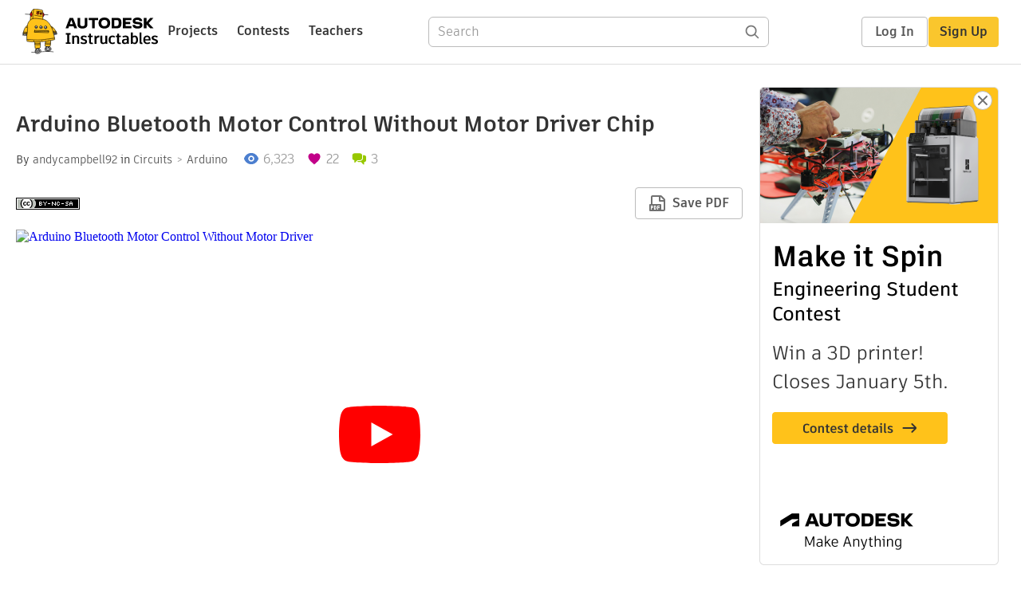

--- FILE ---
content_type: text/html; charset=utf-8
request_url: https://www.instructables.com/Arduino-Bluetooth-Motor-Control-Without-Motor-Driv/
body_size: 13322
content:
<!DOCTYPE html><html lang="en" class="no-js is-desktop "><head prefix="og: http://ogp.me/ns# fb: http://ogp.me/ns/fb# ibles-production: http://ogp.me/ns/fb/ibles-production#"><meta name="referrer" content="origin" /><meta charset="utf-8"><title>Arduino Bluetooth Motor Control Without Motor Driver Chip : 8 Steps - Instructables</title><meta property="fb:app_id" content="140028286058792"/><meta property="og:site_name" content="Instructables"/><meta name="viewport" content="width=device-width, initial-scale=1"><meta name="description" content="Arduino Bluetooth Motor Control Without Motor Driver Chip: This instructable shows you how to control a small battery powered DC motor via bluetooth using a few basic components."/><meta property="og:type" content="article"/><meta property="og:url" content="https://www.instructables.com/Arduino-Bluetooth-Motor-Control-Without-Motor-Driv/"/><meta property="og:image" content="https://content.instructables.com/FLK/3AU1/IB6CC4X2/FLK3AU1IB6CC4X2.jpg?auto=webp&amp;frame=1"/><meta property="og:image:width" content="432"/><meta property="og:image:height" content="360"/><meta property="og:title" content="Arduino Bluetooth Motor Control Without Motor Driver Chip"/><meta property="og:description" content="Arduino Bluetooth Motor Control Without Motor Driver Chip: This instructable shows you how to control a small battery powered DC motor via bluetooth using a few basic components."/><meta property="category" content="circuits"/><meta property="channel" content="arduino"/><meta name="twitter:card" content="summary_large_image"><meta name="twitter:site" content="@instructables"><meta name="twitter:title" content="Arduino Bluetooth Motor Control Without Motor Driver Chip"/><meta name="twitter:image" content="https://content.instructables.com/FLK/3AU1/IB6CC4X2/FLK3AU1IB6CC4X2.jpg?auto=webp&amp;fit=bounds&amp;frame=1"/><meta name="thumbnail" content="https://content.instructables.com/FLK/3AU1/IB6CC4X2/FLK3AU1IB6CC4X2.jpg?auto=webp&amp;frame=1"/><link rel='dns-prefetch' href='//cdn.instructables.com'/><link rel='dns-prefetch' href='//content.instructables.com'/><link rel="canonical" href="https://www.instructables.com/Arduino-Bluetooth-Motor-Control-Without-Motor-Driv/"/><link rel="shortcut icon" type="image/x-icon" href="/assets/img/siteassets/favicon.ico"/><link rel="apple-touch-icon" href="/assets/img/siteassets/apple-touch-icon.png"/><link rel="apple-touch-icon" sizes="192x192" href="/assets/img/siteassets/apple-touch-icon-192x192.png"/><link rel="apple-touch-icon" sizes="512x512" href="/assets/img/siteassets/apple-touch-icon-512x512.png"/><script>
(function(Ibles){
    Ibles.JST = Ibles.JST || {};
    Ibles.pageContext = {};
    Ibles.isStaging = false;
    Ibles.isLoggedIn = false;
    Ibles.accessCookie = "ibleAccess";
    Ibles.loggedInCookie = "loggedIn";
    Ibles.userStorageKey = "ibleuser";
})(window.Ibles = window.Ibles || {});
</script><script>function Deferred(){var e=[],t={resolve:function(n){t.then=function(e){e(n)},t.resolve=function(){throw new Error("Deferred already resolved")};var o,a=0;for(;o=e[a++];)o(n);e=null},then:function(t){e.push(t)}};return t}Ibles.readCookie=function(e,t){return(t=RegExp("(^|; )"+encodeURIComponent(e)+"=([^;]*)").exec(document.cookie))?decodeURIComponent(t[2]):null},function(e,t){var n=t.readCookie,o=n(t.loggedInCookie),a=n(t.accessCookie);t.isLoggedIn=!!o||!!a;try{var r=localStorage.getItem(t.userStorageKey);t.user=t.isLoggedIn&&r&&JSON.parse(r),e.addEventListener("DOMContentLoaded",(function(){null!=e.umami&&umami.identify(t.user.id,{screenName:t.user.screenName,email:t.user.email,admin:t.user.admin})}))}catch(e){}}(window,Ibles),function(e,t){var n=t.className;n=n.replace(/(^|\s)no-js(\s|$)/,"$1$2");var o=Ibles.user;if(Ibles.isLoggedIn&&o){n+=" is-loggedin",o.role&&o.role.indexOf("ADMIN")>=0&&(n+=" is-admin");for(var a=o.occupations,r=0;r<a.length;r++)if(a[r].name.toLowerCase().indexOf("teacher")>=0){n+=" is-teacher";break}}t.className=n}(Ibles,document.documentElement),function(e,t){var n=[],o=[],a=[],r=/p/.test(t.readyState),i="onpageshow"in e?"pageshow":"load";function s(e){return"function"==typeof e}function l(){var e=arguments,t=e[0],o=e[e.length-1];"object"==typeof t&&t.constructor===Object&&(o=t.callback,t=t.test?t.success:t.failure),s(o)&&(!function(e){e.constructor==Array&&e.length&&a.push.apply(a,e)}(t),n.push([o]))}function d(e,n,o){var a=t.createElement("script");for(var r in a.src=e,a.async=!0,n)a.setAttribute(r,n[r]);s(o)&&(a.onload=o);var i=t.getElementsByTagName("script")[0];i.parentNode.insertBefore(a,i)}function c(e,t){r?setTimeout(e,t||32):o.push(e,t)}e.addEventListener(i,(function(){for(r=!0;o[0];)c(o.shift(),o.shift())})),e.sessionReady=l,e.loadJS=l,e.loadJsQueue=n,e.sessionReady=l,e.deferJS=function(e,t,n){s(e)?c(e):c((function(){d(e,{},t)}),n)},e.loadScript=d,e.pageScripts=a}(window,document),
/*! loadCSS. [c]2017 Filament Group, Inc. MIT License */
function(e){"use strict";e.loadCSS||(e.loadCSS=function(){});var t=loadCSS.relpreload={};if(t.support=function(){var t;try{t=e.document.createElement("link").relList.supports("preload")}catch(e){t=!1}return function(){return t}}(),t.bindMediaToggle=function(e){var t=e.media||"all";function n(){e.addEventListener?e.removeEventListener("load",n):e.attachEvent&&e.detachEvent("onload",n),e.setAttribute("onload",null),e.media=t}e.addEventListener?e.addEventListener("load",n):e.attachEvent&&e.attachEvent("onload",n),setTimeout((function(){e.rel="stylesheet",e.media="only x"})),setTimeout(n,3e3)},t.poly=function(){if(!t.support())for(var n=e.document.getElementsByTagName("link"),o=0;o<n.length;o++){var a=n[o];"preload"!==a.rel||"style"!==a.getAttribute("as")||a.getAttribute("data-loadcss")||(a.setAttribute("data-loadcss",!0),t.bindMediaToggle(a))}},!t.support()){t.poly();var n=e.setInterval(t.poly,500);e.addEventListener?e.addEventListener("load",(function(){t.poly(),e.clearInterval(n)})):e.attachEvent&&e.attachEvent("onload",(function(){t.poly(),e.clearInterval(n)}))}"undefined"!=typeof exports?exports.loadCSS=loadCSS:e.loadCSS=loadCSS}("undefined"!=typeof global?global:this);</script><script type="application/ld+json">{"@context":"https://schema.org","@type":"Article","headline":"Arduino Bluetooth Motor Control Without Motor Driver Chip","name":"Arduino Bluetooth Motor Control Without Motor Driver Chip","description":"Arduino Bluetooth Motor Control Without Motor Driver Chip: This instructable shows you how to control a small battery powered DC motor via bluetooth using a few basic components.","datePublished":"2015-06-21","dateModified":"2017-10-07","mainEntityOfPage":{"@type":"WebPage","@id":"https://www.instructables.com/Arduino-Bluetooth-Motor-Control-Without-Motor-Driv/"},"image":{"@type":"ImageObject","url":"https://content.instructables.com/FLK/3AU1/IB6CC4X2/FLK3AU1IB6CC4X2.jpg?auto=webp","width":1024,"height":853},"author":{"@type":"Organization","name":"Instructables","url":"https://www.instructables.com","logo":{"@type":"ImageObject","url":"https://www.instructables.com/assets/img/logo-228x60.png","width":228,"height":60}},"publisher":{"@type":"Organization","name":"Instructables","url":"https://www.instructables.com","logo":{"@type":"ImageObject","url":"https://www.instructables.com/assets/img/logo-228x60.png","width":228,"height":60}},"contributor":{"@type":"Person","name":"andycampbell92"}}</script><script type="application/ld+json">{"@context":"http://schema.org","@type":"BreadcrumbList","itemListElement":[{"@type":"ListItem","position":1,"name":"Circuits","item":{"@type":"WebPage","@id":"https://www.instructables.com/circuits/"}},{"@type":"ListItem","position":2,"name":"Arduino","item":{"@type":"WebPage","@id":"https://www.instructables.com/circuits/arduino/projects/"}}]}</script><script type="application/ld+json">{"@context":"http://schema.org","@type":"HowTo","name":"Arduino Bluetooth Motor Control Without Motor Driver Chip","description":"Arduino Bluetooth Motor Control Without Motor Driver Chip: This instructable shows you how to control a small battery powered DC motor via bluetooth using a few basic components.","image":{"@type":"ImageObject","url":"https://content.instructables.com/FLK/3AU1/IB6CC4X2/FLK3AU1IB6CC4X2.jpg?auto=webp","width":1024,"height":853},"step":[{"@type":"HowToStep","name":"Materials","text":"You will need:\n- 1x Arduino (any will do but you may need to modify pins numbers in the sketch)\n- 1x Transistor capable of 400MA+ current (I used a 2N4401 I got 10 for \u00a31 on ebay)\n- 1x 3v DC motor (I ripped mine from a hand held fan)\n- 1x 330 Ohm re\u2026","image":"","url":"https://www.instructables.com/Arduino-Bluetooth-Motor-Control-Without-Motor-Driv/#step1"},{"@type":"HowToStep","name":"The Wiring","text":"The schematic shows what we are trying to achieve. The basic idea of the circuit is to have the batteries supply power to the transistors collector pin via the motor. Then when the Arduino outputs a logical high it will allow the current to flow fro\u2026","image":"https://content.instructables.com/FLY/GFC3/IB6C8H4H/FLYGFC3IB6C8H4H.png?auto=webp&fit=bounds&frame=1&width=1024","url":"https://www.instructables.com/Arduino-Bluetooth-Motor-Control-Without-Motor-Driv/#step2"},{"@type":"HowToStep","name":"Connect the Batteries to the Breadboard","text":"Our batteries will act as our power source in this circuit with the Arduino just used for control. The batteries need to be chained together to give an output of 3V. Simply connected the chained batteries positive terminal to the positive power rail\u2026","image":"https://content.instructables.com/FSF/OSP1/IB6C8LAP/FSFOSP1IB6C8LAP.png?auto=webp&fit=bounds&frame=1","url":"https://www.instructables.com/Arduino-Bluetooth-Motor-Control-Without-Motor-Driv/#step3"},{"@type":"HowToStep","name":"Connect the Motor & Diode","text":"This step is fairly simple but tricky to explain so I'd advise you follow the schematic.\n- Connect power bar to diode terminal with the stripe on it\n- Connect one of the motor terminals to the same diode terminal\n- Connect the other motor terminal t\u2026","image":"https://content.instructables.com/FHA/E8H3/IB6C8TTC/FHAE8H3IB6C8TTC.png?auto=webp&fit=bounds&frame=1","url":"https://www.instructables.com/Arduino-Bluetooth-Motor-Control-Without-Motor-Driv/#step4"},{"@type":"HowToStep","name":"Connect the Transistor","text":"- Connect the transistors collector pin to the diode terminal without the stripe on it\n- Connect the base pin to the 330Ohm resistor then connect that resistor to pin 3 of the Arduino\n- Connect the emitter pin to the ground rail\n- Finally we must co\u2026","image":"https://content.instructables.com/FZD/HEXI/IB6C921H/FZDHEXIIB6C921H.png?auto=webp&fit=bounds&frame=1","url":"https://www.instructables.com/Arduino-Bluetooth-Motor-Control-Without-Motor-Driv/#step5"},{"@type":"HowToStep","name":"The Sketch","text":"Download The Sketch\nOur sketch is fairly simple we read a number from serial then output that number to our pin. The higher the value the faster the motor will spin. Our project relies on the fact that the analog pins are actually PWM pins on the ar\u2026","image":"https://content.instructables.com/FJF/GYZA/IB6CBNHS/FJFGYZAIB6CBNHS.png?auto=webp&fit=bounds&frame=1","url":"https://www.instructables.com/Arduino-Bluetooth-Motor-Control-Without-Motor-Driv/#step6"},{"@type":"HowToStep","name":"Adding Bluetooth","text":"We are almost there! We have a circuit that we can control via serial now we need to replace the serial connection from our computer with the bluetooth module.\nDoing this is fairly simple the pin connections are the following:\n- Module VCC to Arduin\u2026","image":"","url":"https://www.instructables.com/Arduino-Bluetooth-Motor-Control-Without-Motor-Driv/#step7"},{"@type":"HowToStep","name":"Connecting Via Bluetooth","text":"Power on your Arduino it does not need to be connected to a computer as data will be going via bluetooth instead of USB this time.\nDownload a bluetooth serial app for your phone I use https://play.google.com/store/apps/details?id=mobi... which I hav\u2026","image":"","url":"https://www.instructables.com/Arduino-Bluetooth-Motor-Control-Without-Motor-Driv/#step8"}]}</script><link href="/assets/BUNDLES/global_desktop_bs2_css.min.css?c=c58c329422" rel="stylesheet" type="text/css" media="screen" /><link href="/assets/scss/global.css?c=c58c329422" rel="stylesheet" type="text/css" media="screen" /><link rel="preload" href="/assets/fonts/artifakt-element-regular.woff2" as="font" type="font/woff2" crossorigin="anonymous"><link rel="preload" href="/assets/fonts/artifakt-element-medium.woff2" as="font" type="font/woff2" crossorigin="anonymous"><link rel="preload" href="/assets/fonts/artifakt-element-bold.woff2" as="font" type="font/woff2" crossorigin="anonymous"><link rel="preload" href="/assets/fonts/artifakt-legend-regular.woff2" as="font" type="font/woff2" crossorigin="anonymous"><link rel="preload" href="/assets/fonts/artifakt-legend-bold.woff2" as="font" type="font/woff2" crossorigin="anonymous"><link href="/assets/scss/artifakt.css?c=c58c329422" rel="stylesheet" type="text/css" media="screen" /><link href="/assets/BUNDLES/ible_desktop_css.min.css?c=c58c329422" rel="stylesheet" type="text/css" media="screen" /><link href="/assets/BUNDLES/ible_print_css.min.css?c=c58c329422" rel="stylesheet" type="text/css" media="print" /><link href="/assets/scss/instructable.css?c=c58c329422" rel="stylesheet" type="text/css" media="screen" /><link rel="stylesheet" href="/assets/js_bundles/57cd42908e/main-IivEqil1.css" /><script type="module" crossorigin="" src="/assets/js_bundles/57cd42908e/main-Bckxsnfo.js"></script><script type="text/javascript" src="https://js-cdn.dynatrace.com/jstag/1672bab6729/bf86358stq/17188ffd570aec1_complete.js" crossorigin="anonymous"></script><script defer src="/script.js" data-website-id="d961f64b-37e9-4704-8b1d-505f4230afe5" data-do-not-track="true"></script></head><body class=""><div id="site-announcements" class="site-announcements"><div class="site-announcements-content"></div></div><header id="site-header" class="responsive-header"></header><main><div id="react-container" class=""></div><div class="instructable"><div class="instructable-content"><article id="article" class="full-wrapper category-content-circuits"><header class="article-header" data-location="header"><div class="promo-top"><img class="promo-hide"
                 src="/assets/svg/close-ad.svg"
                 alt="Hide" title="Hide"/><a href="https://www.instructables.com/contest/makeitspin25" class="promo-link"><img src="//images.ctfassets.net/jl5ii4oqrdmc/4yplU7nAk0lm4Q3LuFIVDN/b177646a6830b549e2914bf89d747197/spin-Contest2-1940x500-2.png?w=1940&fm=webp" width="970" height="250" /></a></div><h1 class="header-title">Arduino Bluetooth Motor Control Without Motor Driver Chip</h1><div class="sub-header"><div class="header-byline">
            By <a href="/member/andycampbell92/" rel="author">andycampbell92</a>
            
            
                in <a class="category" href="/circuits/">Circuits</a><a class="channel" href="/circuits/arduino/projects/">Arduino</a></div><div class="header-stats"><p class="svg-views view-count">6,323</p><p class="svg-favorite active favorite-count">22</p><a href="#ible-footer-portal" class="svg-comments active comment-count">3</a></div></div><div class="sub-header header-meta-actions"><div class="header-meta"><span class="posted-date"></span><button class="license-btn" data-url="https://creativecommons.org/licenses/by-nc-sa/4.0/"><img alt="license" src="/assets/img/license/by-nc-sa_small.png"/></button></div><div
                id="ible-actions-portal"
                data-urlstring="Arduino-Bluetooth-Motor-Control-Without-Motor-Driv"
                data-id="EJL7J4NIB6C5BCN"
                data-status="PUBLISHED"
            ></div></div></header><div class="article-body"><section id="intro" class="step" data-stepid="S4V320XIB6C5BCM"><h2 class="step-title sr-only">Introduction: Arduino Bluetooth Motor Control Without Motor Driver Chip</h2><div class="mediaset"></div><noscript><div class="no-js-photoset"></div></noscript><div class="step-body"><p>This instructable shows you how to control a small battery powered DC motor via bluetooth using a few basic components.</p></div></section><section id="step1" class="step" data-stepid="SUM1MEMIB6C67KP"><h2 class="step-title">Step 1: Materials</h2><div class="step-body"><p>You will need:</p><p>- 1x Arduino (any will do but you may need to modify pins numbers in the sketch)</p><p>- 1x Transistor capable of 400MA+ current (I used a 2N4401 I got 10 for £1 on ebay)</p><p>- 1x 3v DC motor (I ripped mine from a hand held fan)</p><p>- 1x 330 Ohm resistor</p><p>- 1x diode (Not sure which one I used as I picked a random one I had but any simple one will do)</p><p>- 2x 1.5V AA battery</p><p>- 1x Some kind of holder to chain the batteries together (I used the remainder of the fan I tore apart)</p><p>- 1x Arduino Bluetooth module HC-05 (Again I got mine from ebay for less than £5)</p><p>- 1x Small breadboard and jumper wires</p></div></section><section id="step2" class="step" data-stepid="SI13OZBIB6C6U4H"><h2 class="step-title">Step 2: The Wiring</h2><div class="mediaset"></div><noscript><div class="no-js-photoset"><img loading="lazy" alt="The Wiring" src="https://content.instructables.com/FLY/GFC3/IB6C8H4H/FLYGFC3IB6C8H4H.png?auto=webp&amp;fit=bounds&amp;frame=1&amp;width=1024auto=webp&amp;frame=1&amp;height=300"><img loading="lazy" alt="The Wiring" src="https://content.instructables.com/F20/CO9A/IB6CC40G/F20CO9AIB6CC40G.png?auto=webp&amp;fit=bounds&amp;frame=1&amp;width=1024auto=webp&amp;frame=1&amp;height=300"></div></noscript><div class="step-body"><p>The schematic shows what we are trying to achieve. The basic idea of the circuit is to have the batteries supply power to the transistors collector pin via the motor. Then when the Arduino outputs a logical high it will allow the current to flow from the batteries through the transistor to ground making the motor spin.</p></div></section><section id="step3" class="step" data-stepid="SHBY3PFIB6C7ODY"><h2 class="step-title">Step 3: Connect the Batteries to the Breadboard</h2><div class="mediaset"></div><noscript><div class="no-js-photoset"><img loading="lazy" alt="Connect the Batteries to the Breadboard" src="https://content.instructables.com/FSF/OSP1/IB6C8LAP/FSFOSP1IB6C8LAP.png?auto=webp&amp;fit=bounds&amp;frame=1auto=webp&amp;frame=1&amp;height=300"><img loading="lazy" alt="Connect the Batteries to the Breadboard" src="https://content.instructables.com/F4W/0HQC/IB6C8LHO/F4W0HQCIB6C8LHO.jpg?auto=webp&amp;fit=bounds&amp;frame=1&amp;height=1024&amp;width=1024auto=webp&amp;frame=1&amp;height=300"></div></noscript><div class="step-body"><p>Our batteries will act as our power source in this circuit with the Arduino just used for control. The batteries need to be chained together to give an output of 3V. Simply connected the chained batteries positive terminal to the positive power rail and the negative to the ground rail.</p></div></section><section id="step4" class="step" data-stepid="S5U5T72IB6C7Q7W"><h2 class="step-title">Step 4: Connect the Motor &amp; Diode</h2><div class="mediaset"></div><noscript><div class="no-js-photoset"><img loading="lazy" alt="Connect the Motor &amp; Diode" src="https://content.instructables.com/FHA/E8H3/IB6C8TTC/FHAE8H3IB6C8TTC.png?auto=webp&amp;fit=bounds&amp;frame=1auto=webp&amp;frame=1&amp;height=300"><img loading="lazy" alt="Connect the Motor &amp; Diode" src="https://content.instructables.com/FFP/AR0P/IB6C8U4J/FFPAR0PIB6C8U4J.jpg?auto=webp&amp;fit=bounds&amp;frame=1&amp;height=1024&amp;width=1024auto=webp&amp;frame=1&amp;height=300"><img loading="lazy" alt="Connect the Motor &amp; Diode" src="https://content.instructables.com/FN7/KREN/IB6C8U9U/FN7KRENIB6C8U9U.jpg?auto=webp&amp;fit=bounds&amp;frame=1&amp;height=1024&amp;width=1024auto=webp&amp;frame=1&amp;height=300"><img loading="lazy" alt="Connect the Motor &amp; Diode" src="https://content.instructables.com/FQA/B9Q7/IB6C8UAO/FQAB9Q7IB6C8UAO.jpg?auto=webp&amp;fit=bounds&amp;frame=1&amp;height=1024&amp;width=1024auto=webp&amp;frame=1&amp;height=300"></div></noscript><div class="step-body"><p>This step is fairly simple but tricky to explain so I'd advise you follow the schematic.</p><p>- Connect power bar to diode terminal with the stripe on it</p><p>- Connect one of the motor terminals to the same diode terminal</p><p>- Connect the other motor terminal to the other diode terminal</p><p>The diode is used to provide a safe path for current to flow when there is a sudden change in current. For more info on this see here: <a href="http://electronics.stackexchange.com/questions/95140/purpose-of-the-diode-and-capacitor-in-this-motor-circuit" rel="nofollow noopener noreferrer">http://electronics.stackexchange.com/questions/951...</a></p></div></section><section id="step5" class="step" data-stepid="S7ZHBPNIB6C90GB"><h2 class="step-title">Step 5: Connect the Transistor</h2><div class="mediaset"></div><noscript><div class="no-js-photoset"><img loading="lazy" alt="Connect the Transistor" src="https://content.instructables.com/FZD/HEXI/IB6C921H/FZDHEXIIB6C921H.png?auto=webp&amp;fit=bounds&amp;frame=1auto=webp&amp;frame=1&amp;height=300"><img loading="lazy" alt="Connect the Transistor" src="https://content.instructables.com/FMV/96QP/IB6C93VO/FMV96QPIB6C93VO.jpg?auto=webp&amp;fit=bounds&amp;frame=1&amp;height=1024&amp;width=1024auto=webp&amp;frame=1&amp;height=300"><img loading="lazy" alt="Connect the Transistor" src="https://content.instructables.com/FPB/YMQB/IB6C93VT/FPBYMQBIB6C93VT.jpg?auto=webp&amp;fit=bounds&amp;frame=1&amp;height=1024&amp;width=1024auto=webp&amp;frame=1&amp;height=300"><img loading="lazy" alt="Connect the Transistor" src="https://content.instructables.com/FKI/LX4O/IB6C93XQ/FKILX4OIB6C93XQ.jpg?auto=webp&amp;fit=bounds&amp;frame=1&amp;height=1024&amp;width=1024auto=webp&amp;frame=1&amp;height=300"><img loading="lazy" alt="Connect the Transistor" src="https://content.instructables.com/F0M/8J44/IB6C942T/F0M8J44IB6C942T.jpg?auto=webp&amp;fit=bounds&amp;frame=1&amp;height=1024&amp;width=1024auto=webp&amp;frame=1&amp;height=300"><img loading="lazy" alt="Connect the Transistor" src="https://content.instructables.com/FX1/K1WA/IB6C947R/FX1K1WAIB6C947R.jpg?auto=webp&amp;fit=bounds&amp;frame=1&amp;height=1024&amp;width=1024auto=webp&amp;frame=1&amp;height=300"><img loading="lazy" alt="Connect the Transistor" src="https://content.instructables.com/FYZ/OJPE/IB6C94F0/FYZOJPEIB6C94F0.jpg?auto=webp&amp;fit=bounds&amp;frame=1&amp;height=1024&amp;width=1024auto=webp&amp;frame=1&amp;height=300"></div></noscript><div class="step-body"><p>- Connect the transistors collector pin to the diode terminal without the stripe on it</p><p>- Connect the base pin to the 330Ohm resistor then connect that resistor to pin 3 of the Arduino</p><p>- Connect the emitter pin to the ground rail</p><p>- Finally we must connect the ground pin of the Arduino to the ground rail so both batteries and the Arduino share a common ground</p><p>In this circuit our transistor acts like a switch allowing current to flow from the collector to the emitter when there is current going into the base pin. This allows us to use the pin of the Arduino to control our motor without needing to power our motor with the Arduino itself.</p></div></section><section id="step6" class="step" data-stepid="S4JWE6LIB6CASMG"><h2 class="step-title">Step 6: The Sketch</h2><div class="mediaset"></div><noscript><div class="no-js-photoset"><img loading="lazy" alt="The Sketch" src="https://content.instructables.com/FJF/GYZA/IB6CBNHS/FJFGYZAIB6CBNHS.png?auto=webp&amp;fit=bounds&amp;frame=1auto=webp&amp;frame=1&amp;height=300"></div></noscript><div class="step-body"><p><a href="https://www.dropbox.com/s/iwljlbpmlxf9fe1/motorControl.ino?dl=0" rel="nofollow noopener noreferrer">Download The Sketch</a></p><p>Our sketch is fairly simple we read a number from serial then output that number to our pin. The higher the value the faster the motor will spin. Our project relies on the fact that the analog pins are actually PWM pins on the arduino. </p><p>If the pin output value for the pin is 100 then the pin will be high for about 40% each cycle (100/255*100). This is why the motor will spin faster if the value is higher.</p><p> It is a good idea to test the circuit now! </p><p>Open up the arduino ide connect your board then open the serial monitor. IMPORTANT: Choose "Both NL &amp; CR" as the line ending otherwise the values will not be read. Enter some values in the serial monitor and hit enter you should be able to control the motor speed!</p><p>If this doesn't work it may be a good idea to check your wiring now.</p></div></section><section id="step7" class="step" data-stepid="S8BCD64IB6CBNS8"><h2 class="step-title">Step 7: Adding Bluetooth</h2><div class="step-body"><p>We are almost there! We have a circuit that we can control via serial now we need to replace the serial connection from our computer with the bluetooth module.</p><p>Doing this is fairly simple the pin connections are the following:</p><p>- Module VCC to Arduino 5V</p><p>- Module GND to Arduino GND</p><p>- Module RX to Arduino TX</p><p>- Module TX to Arduino RX</p></div></section><section id="step8" class="step" data-stepid="S45GWE2IB6CBS5L"><h2 class="step-title">Step 8: Connecting Via Bluetooth</h2><div class="step-body"><p>Power on your Arduino it does not need to be connected to a computer as data will be going via bluetooth instead of USB this time.</p><p>Download a bluetooth serial app for your phone I use <a href="https://play.google.com/store/apps/details?id=mobi.dzs.android.BLE_SPP_PRO&amp;hl=en_GB" rel="nofollow noopener noreferrer">https://play.google.com/store/apps/details?id=mobi...</a> which I have found to be particularly good.</p><p>Connect to your board and send some values between 0 to 255. Congratulations you are done.</p><p>I'd really appreciate feedback on this tutorial if you have any!</p></div></section></div></article><div class="promo-side"><div class="promo-sticky-container"><img class="promo-hide"
                                 src="/assets/svg/close-ad.svg"
                                 alt="Hide" title="Hide"/><a href="https://www.instructables.com/contest/makeitspin25" class="promo-link"><img src="//images.ctfassets.net/jl5ii4oqrdmc/6FsNOldhVxbs4uSlUaDWzj/770c3f42a1e70edeec9a012e088fdea0/spin-Contest2-600x1200-3.png?w=600&fm=webp" width="300" height="600"></a></div></div></div><div
            id="ible-footer-portal"
            data-urlstring="Arduino-Bluetooth-Motor-Control-Without-Motor-Driv"
            data-id="EJL7J4NIB6C5BCN"
            data-author-id="MGVJK36IB6C5ATT"
        ></div><div
            id="project-admin-panel"
            data-urlstring="Arduino-Bluetooth-Motor-Control-Without-Motor-Driv"
        ></div><div
            id="select-contest-portal"
            data-urlstring="Arduino-Bluetooth-Motor-Control-Without-Motor-Driv"
        ></div></div></main><footer id="footer" class="footer footer-desktop footer-circuits"><div class="footer-row footer-row-top"><div class="footer-robot robot-icon robot-icon-circuits"></div><div class="footer-categories"><span class="title">Categories</span><ul class="footer-categories-links"><li class="circuits active"><a href="/circuits/"><div class="category-icon icon-category-circuits"></div>Circuits
                            </a></li><li class="workshop "><a href="/workshop/"><div class="category-icon icon-category-workshop"></div>Workshop
                            </a></li><li class="design "><a href="/design/"><div class="category-icon icon-category-design"></div>Design
                            </a></li><li class="craft "><a href="/craft/"><div class="category-icon icon-category-craft"></div>Craft
                            </a></li><li class="cooking "><a href="/cooking/"><div class="category-icon icon-category-cooking"></div>Cooking
                            </a></li><li class="living "><a href="/living/"><div class="category-icon icon-category-living"></div>Living
                            </a></li><li class="outside "><a href="/outside/"><div class="category-icon icon-category-outside"></div>Outside
                            </a></li><li class="teachers "><a href="/teachers/"><div class="category-icon icon-category-teachers"></div>Teachers
                            </a></li></ul></div><div class="footer-about-us"><span class="title">About Us</span><ul><li><a href="/about/">Who We Are</a></li><li><a href="/create/">Why Publish?</a></li></ul></div><div class="footer-resources"><span class="title">Resources</span><ul><li><a href="/Get-Started/">Get Started</a></li><li><a href="/help/">Help</a></li><li><a href="/sitemap/">Sitemap</a></li></ul></div><div class="footer-find-us"><span class="title">Find Us</span><ul><li><a class="instagram" href="https://www.instagram.com/instructables/" title="Instagram"><i class="svg-icon svg-share-instagram"></i></a></li><li><a class="tiktok" href="https://www.tiktok.com/@instructables" title="TikTok"><i class="svg-icon svg-share-tiktok"></i></a></li></ul></div></div><div class="footer-rule"><hr/></div><div class="footer-row footer-row-bottom"><div class="footer-links"><p>© 2025 Autodesk, Inc.</p><ul class="footer-links-list"><li><a href="https://www.autodesk.com/company/legal-notices-trademarks/terms-of-service-autodesk360-web-services/instructables-terms-of-service-june-5-2013" target="_blank">Terms of Service</a><span class="divider">|</span></li><li><a href="https://www.autodesk.com/company/legal-notices-trademarks/privacy-statement" target="_blank">Privacy Statement</a><span class="divider">|</span></li><li><a data-opt-in-preferences="">Privacy settings</a><span class="divider">|</span></li><li><a href="https://www.autodesk.com/company/legal-notices-trademarks" target="_blank">Legal Notices &amp; Trademarks</a></li></ul><a href="https://www.autodesk.com" class="adsk-logo" target="blank"><img alt="Autodesk" src="/assets/img/footer/autodesk-logo-primary-white.png"/></a></div></div></footer><script id="js-page-context" type="application/json">{"mobile":false,"accessCookie":"ibleAccess","sessionCookie":"JSESSIONID","loggedInCookie":"loggedIn","awsAlbCookie":"AWSALB","sourceCookie":"iblesource","userStorageKey":"ibleuser","remoteHost":"https://www.instructables.com","remoteRoot":"https://www.instructables.com/","staticRoot":"/assets/","facebookAppId":"140028286058792","recaptchaSiteKey":"6Ldd5tIrAAAAAMMFbMn4h6iFKmYUliI8P5SiMeV5","oauthCallbackUrl":"https://www.instructables.com/oauth/callback/","oauthGetAuthUrl":"https://www.instructables.com/oauth/getAuthUrl/","nativeApp":false,"disableEmailVerifyWidget":false,"cacheUrls":["https://www.instructables.com/Arduino-Bluetooth-Motor-Control-Without-Motor-Driv/","https://www.instructables.com/json-api/showInstructableModel?anyStatus=false&urlString=Arduino-Bluetooth-Motor-Control-Without-Motor-Driv&versionId=","https://www.instructables.com/json-api/getComments?IMadeIt=false&commentId=&instructableId=EJL7J4NIB6C5BCN&limit=20"],"extraCacheUrls":[],"commitInfo":{"git_hash":"c58c329422","commit_message":"IN-8670: Fix editing collection logic"},"cdnUrlUserContent":"https://content.instructables.com","cdnUrlInternal":"https://content.instructables.com","cdnUrls":["https://content.instructables.com","https://content.instructables.com","https://content.instructables.com"],"xhrTimeoutMilliseconds":30000.0,"imageFileExtensions":["jpg","jpeg","gif","png","bmp"],"uploadableFileTypes":["bmp","gif","img","jpg","jpeg","pct","pict","png","raw","tif","tiff","avi","mov","mpg","mpeg","mp4","ogg","ram","webm","wmv","3gp","aaf","aif","aiff","mp3","wav","ai","apk","asc","asy","bat","brd","c","cdr","cpp","crw","csv","dru","dwg","dxf","eps","fzz","f3d","g","gco","gcode","gz","h","hex","iam","indd","ino","ipt","key","lbr","m3u","pde","pdf","psd","py","rtfsch","skp","sldprt","step","stl","studio2","studio3","sub","svg","swf","txt","visuino","vsd","wpr","xml","3mf"],"collectionLimit":300,"typesenseProxy":"/api_proxy/search","typesenseApiKey":"aVRXWEZhelk3RlYway94RVRCUk5kdmhjRzc3VGF6RW1UVVIxSXdvWlh3ST02ZWFYeyJleGNsdWRlX2ZpZWxkcyI6Im91dF9vZixzZWFyY2hfdGltZV9tcyxzdGVwQm9keSIsInBlcl9wYWdlIjo2MH0=","countries":[["US","United States"],["AF","Afghanistan"],["AL","Albania"],["DZ","Algeria"],["AS","American Samoa"],["AD","Andorra"],["AO","Angola"],["AI","Anguilla"],["AQ","Antarctica"],["AG","Antigua and Barbuda"],["AR","Argentina"],["AM","Armenia"],["AW","Aruba"],["AU","Australia"],["AT","Austria"],["AZ","Azerbaijan"],["BS","Bahamas"],["BH","Bahrain"],["BD","Bangladesh"],["BB","Barbados"],["BE","Belgium"],["BZ","Belize"],["BJ","Benin"],["BM","Bermuda"],["BT","Bhutan"],["BO","Bolivia"],["BQ","Bonaire, Sint Eustatius and Saba"],["BA","Bosnia and Herzegovina"],["BW","Botswana"],["BV","Bouvet Island"],["BR","Brazil"],["IO","British Indian Ocean Territory"],["BN","Brunei Darussalam"],["BG","Bulgaria"],["BF","Burkina Faso"],["BI","Burundi"],["CV","Cabo Verde"],["KH","Cambodia"],["CM","Cameroon"],["CA","Canada"],["KY","Cayman Islands"],["CF","Central African Republic"],["TD","Chad"],["CL","Chile"],["CN","China"],["CX","Christmas Island"],["CC","Cocos (Keeling) Islands"],["CO","Colombia"],["KM","Comoros"],["CG","Congo"],["CD","Congo, The Democratic Republic of the"],["CK","Cook Islands"],["CR","Costa Rica"],["HR","Croatia"],["CW","Cura\u00e7ao"],["CY","Cyprus"],["CZ","Czechia"],["CI","C\u00f4te d'Ivoire"],["DK","Denmark"],["DJ","Djibouti"],["DM","Dominica"],["DO","Dominican Republic"],["EC","Ecuador"],["EG","Egypt"],["SV","El Salvador"],["GQ","Equatorial Guinea"],["ER","Eritrea"],["EE","Estonia"],["SZ","Eswatini"],["ET","Ethiopia"],["FK","Falkland Islands (Malvinas)"],["FO","Faroe Islands"],["FJ","Fiji"],["FI","Finland"],["FR","France"],["GF","French Guiana"],["PF","French Polynesia"],["TF","French Southern Territories"],["GA","Gabon"],["GM","Gambia"],["GE","Georgia"],["DE","Germany"],["GH","Ghana"],["GI","Gibraltar"],["GR","Greece"],["GL","Greenland"],["GD","Grenada"],["GP","Guadeloupe"],["GU","Guam"],["GT","Guatemala"],["GG","Guernsey"],["GN","Guinea"],["GW","Guinea-Bissau"],["GY","Guyana"],["HT","Haiti"],["HM","Heard Island and McDonald Islands"],["VA","Holy See (Vatican City State)"],["HN","Honduras"],["HK","Hong Kong"],["HU","Hungary"],["IS","Iceland"],["IN","India"],["ID","Indonesia"],["IQ","Iraq"],["IE","Ireland"],["IM","Isle of Man"],["IL","Israel"],["IT","Italy"],["JM","Jamaica"],["JP","Japan"],["JE","Jersey"],["JO","Jordan"],["KZ","Kazakhstan"],["KE","Kenya"],["KI","Kiribati"],["KW","Kuwait"],["KG","Kyrgyzstan"],["LA","Laos"],["LV","Latvia"],["LB","Lebanon"],["LS","Lesotho"],["LR","Liberia"],["LY","Libya"],["LI","Liechtenstein"],["LT","Lithuania"],["LU","Luxembourg"],["MO","Macao"],["MG","Madagascar"],["MW","Malawi"],["MY","Malaysia"],["MV","Maldives"],["ML","Mali"],["MT","Malta"],["MH","Marshall Islands"],["MQ","Martinique"],["MR","Mauritania"],["MU","Mauritius"],["YT","Mayotte"],["MX","Mexico"],["FM","Micronesia, Federated States of"],["MD","Moldova"],["MC","Monaco"],["MN","Mongolia"],["ME","Montenegro"],["MS","Montserrat"],["MA","Morocco"],["MZ","Mozambique"],["MM","Myanmar"],["NA","Namibia"],["NR","Nauru"],["NP","Nepal"],["NL","Netherlands"],["NC","New Caledonia"],["NZ","New Zealand"],["NI","Nicaragua"],["NE","Niger"],["NG","Nigeria"],["NU","Niue"],["NF","Norfolk Island"],["MK","North Macedonia"],["MP","Northern Mariana Islands"],["NO","Norway"],["OM","Oman"],["PK","Pakistan"],["PW","Palau"],["PS","Palestine, State of"],["PA","Panama"],["PG","Papua New Guinea"],["PY","Paraguay"],["PE","Peru"],["PH","Philippines"],["PN","Pitcairn"],["PL","Poland"],["PT","Portugal"],["PR","Puerto Rico"],["QA","Qatar"],["RO","Romania"],["RW","Rwanda"],["RE","R\u00e9union"],["BL","Saint Barth\u00e9lemy"],["SH","Saint Helena, Ascension and Tristan da Cunha"],["KN","Saint Kitts and Nevis"],["LC","Saint Lucia"],["MF","Saint Martin (French part)"],["PM","Saint Pierre and Miquelon"],["VC","Saint Vincent and the Grenadines"],["WS","Samoa"],["SM","San Marino"],["ST","Sao Tome and Principe"],["SA","Saudi Arabia"],["SN","Senegal"],["RS","Serbia"],["SC","Seychelles"],["SL","Sierra Leone"],["SG","Singapore"],["SX","Sint Maarten (Dutch part)"],["SK","Slovakia"],["SI","Slovenia"],["SB","Solomon Islands"],["SO","Somalia"],["ZA","South Africa"],["GS","South Georgia and the South Sandwich Islands"],["KR","South Korea"],["SS","South Sudan"],["ES","Spain"],["LK","Sri Lanka"],["SD","Sudan"],["SR","Suriname"],["SJ","Svalbard and Jan Mayen"],["SE","Sweden"],["CH","Switzerland"],["TW","Taiwan"],["TJ","Tajikistan"],["TZ","Tanzania"],["TH","Thailand"],["TL","Timor-Leste"],["TG","Togo"],["TK","Tokelau"],["TO","Tonga"],["TT","Trinidad and Tobago"],["TN","Tunisia"],["TM","Turkmenistan"],["TC","Turks and Caicos Islands"],["TV","Tuvalu"],["TR","T\u00fcrkiye"],["UG","Uganda"],["UA","Ukraine"],["AE","United Arab Emirates"],["GB","United Kingdom"],["UM","United States Minor Outlying Islands"],["UY","Uruguay"],["UZ","Uzbekistan"],["VU","Vanuatu"],["VE","Venezuela"],["VN","Vietnam"],["VG","Virgin Islands, British"],["VI","Virgin Islands, U.S."],["WF","Wallis and Futuna"],["EH","Western Sahara"],["YE","Yemen"],["ZM","Zambia"],["ZW","Zimbabwe"],["AX","\u00c5land Islands"]],"ineligibleCountries":[["AR","Argentina"],["BR","Brazil"],["IT","Italy"],["PL","Poland"],["RO","Romania"],["TR","T\u00fcrkiye"]],"featureFlags":{"get_help":true,"disable_amp":true,"react_homepage":true,"disable_backend_recaptcha_validation":true,"enable_recaptcha_enterprise":true,"responsive_nav":true,"oxygenoauth":true,"googleoauth":true},"category":"circuits","channel":"arduino","ibleData":{"id":"EJL7J4NIB6C5BCN","urlString":"Arduino-Bluetooth-Motor-Control-Without-Motor-Driv","fullUrl":"https://www.instructables.com/Arduino-Bluetooth-Motor-Control-Without-Motor-Driv/","shareImageUrl":"https://content.instructables.com/FLK/3AU1/IB6CC4X2/FLK3AU1IB6CC4X2.jpg?auto=webp&frame=1","title":"Arduino Bluetooth Motor Control Without Motor Driver Chip","type":"Step by Step","featureFlag":false,"classifications":[{"name":"circuits","title":"Circuits","type":"category","channels":[{"name":"arduino","title":"Arduino","type":"channel","category":"circuits"}]}],"category":"circuits","channel":"arduino","grade":"","subject":"","author":{"id":"MGVJK36IB6C5ATT","screenName":"andycampbell92","originalUrl":"https://content.instructables.com/F3S/7673/IB6CC73N/F3S7673IB6CC73N.jpg?auto=webp"},"coverImage":{"originalUrl":"https://content.instructables.com/FLK/3AU1/IB6CC4X2/FLK3AU1IB6CC4X2.jpg?auto=webp"},"commentingEnabled":true,"indexTags":["internal"],"publishDate":"2015-06-21 19:53:53.0","modifiedDate":"2017-10-07 06:00:56.0"}}</script><script>/*! head.load - v2.0.0 */
!function(e,t){"use strict";var n,a,r=e.document,o=[],u=[],c={},l={},i="async"in r.createElement("script")||"MozAppearance"in r.documentElement.style||e.opera,s=e.head_conf&&e.head_conf.head||"head",d=e[s]=e[s]||function(){d.ready.apply(null,arguments)},f=1,p=2,y=3,m=4;function h(){}function v(e,t){if(e){"object"==typeof e&&(e=[].slice.call(e));for(var n=0,a=e.length;n<a;n++)t.call(e,e[n],n)}}function g(e,n){var a=Object.prototype.toString.call(n).slice(8,-1);return n!==t&&null!==n&&a===e}function E(e){return g("Function",e)}function L(e){return g("Array",e)}function T(e){(e=e||h)._done||(e(),e._done=1)}function b(e){var t,n,a,r,o={};if("object"==typeof e)for(var u in e)e[u]&&(o={name:u,url:e[u]});else o={name:(t=e,n=t.split("/"),a=n[n.length-1],r=a.indexOf("?"),-1!==r?a.substring(0,r):a),url:e};var c=l[o.name];return c&&c.url===o.url?c:(l[o.name]=o,o)}function j(e){for(var t in e=e||l)if(e.hasOwnProperty(t)&&e[t].state!==m)return!1;return!0}function A(e,n){e.state===t&&(e.state=f,e.onpreload=[],M({url:e.url,type:"cache"},(function(){!function(e){e.state=p,v(e.onpreload,(function(e){e.call()}))}(e)})))}function S(e,t){t=t||h,e.state!==m?e.state!==y?e.state!==f?(e.state=y,M(e,(function(){e.state=m,t(),v(c[e.name],(function(e){T(e)})),a&&j()&&v(c.ALL,(function(e){T(e)}))}))):e.onpreload.push((function(){S(e,t)})):d.ready(e.name,t):t()}function M(t,n){var a;n=n||h,/\.css[^\.]*$/.test(t.url)?((a=r.createElement("link")).type="text/"+(t.type||"css"),a.rel="stylesheet",a.href=t.url):((a=r.createElement("script")).type="text/"+(t.type||"javascript"),a.src=t.url),a.onload=a.onreadystatechange=function(t){("load"===(t=t||e.event).type||/loaded|complete/.test(a.readyState)&&(!r.documentMode||r.documentMode<9))&&(a.onload=a.onreadystatechange=a.onerror=null,n())},a.onerror=function(t){t=t||e.event,a.onload=a.onreadystatechange=a.onerror=null,n()},a.async=!1,a.defer=!1;var o=r.head||r.getElementsByTagName("head")[0];o.insertBefore(a,o.lastChild)}function O(){if(!r.body)return e.clearTimeout(d.readyTimeout),void(d.readyTimeout=e.setTimeout(O,50));a||(a=!0,function(){for(var e=r.getElementsByTagName("script"),t=0,n=e.length;t<n;t++){var a=e[t].getAttribute("data-headjs-load");if(a)return void d.load(a)}}(),v(o,(function(e){T(e)})))}function k(){r.addEventListener?(r.removeEventListener("DOMContentLoaded",k,!1),O()):"complete"===r.readyState&&(r.detachEvent("onreadystatechange",k),O())}if("complete"===r.readyState)O();else if(r.addEventListener)r.addEventListener("DOMContentLoaded",k,!1),e.addEventListener("load",O,!1);else{r.attachEvent("onreadystatechange",k),e.attachEvent("onload",O);var _=!1;try{_=!e.frameElement&&r.documentElement}catch(e){}_&&_.doScroll&&function t(){if(!a){try{_.doScroll("left")}catch(n){return e.clearTimeout(d.readyTimeout),void(d.readyTimeout=e.setTimeout(t,50))}O()}}()}d.load=d.js=i?function(){var e=arguments,t=e[e.length-1],n={};return E(t)||(t=null),L(e[0])?(e[0].push(t),d.load.apply(null,e[0]),d):(v(e,(function(e,a){e!==t&&(e=b(e),n[e.name]=e)})),v(e,(function(e,a){e!==t&&S(e=b(e),(function(){j(n)&&T(t)}))})),d)}:function(){var e=arguments,t=[].slice.call(e,1),a=t[0];return n?(a?(v(t,(function(e){!E(e)&&e&&A(b(e))})),S(b(e[0]),E(a)?a:function(){d.load.apply(null,t)})):S(b(e[0])),d):(u.push((function(){d.load.apply(null,e)})),d)},d.test=function(e,t,n,a){var r="object"==typeof e?e:{test:e,success:!!t&&(L(t)?t:[t]),failure:!!n&&(L(n)?n:[n]),callback:a||h},o=!!r.test;return o&&r.success?(r.success.push(r.callback),d.load.apply(null,r.success)):!o&&r.failure?(r.failure.push(r.callback),d.load.apply(null,r.failure)):a(),d},d.ready=function(e,t){if(e===r)return a?T(t):o.push(t),d;if(E(e)&&(t=e,e="ALL"),L(e)){var n={};return v(e,(function(e){n[e]=l[e],d.ready(e,(function(){j(n)&&T(t)}))})),d}if("string"!=typeof e||!E(t))return d;var u=l[e];if(u&&u.state===m||"ALL"===e&&j()&&a)return T(t),d;var i=c[e];return i?i.push(t):i=c[e]=[t],d},d.ready(r,(function(){n&&j()&&v(c.ALL,(function(e){T(e)})),d.feature&&d.feature("domloaded",!0)})),setTimeout((function(){n=!0,v(u,(function(e){e()}))}),300)}(window);</script><script>
        loadJS({
            test: Ibles.isLoggedIn,
            success: ["/assets/BUNDLES/ible_desktop_logged_in_js.min.js?c=c58c329422"],
            failure: ["/assets/BUNDLES/ible_desktop_logged_out_js.min.js?c=c58c329422"],
            callback: function() {
                
                var model = new Ibles.models.InstructableModel(_.extend({
                    disableComments: false,
                    allSteps: true,
                    fetchUserData: true,
                    fetchStats: true
                }, Ibles.pageContext.ibleData));

                var view = new Ibles.views.DesktopInstructableView({
                    el: ".instructable",
                    model: model
                });
                
            }
        });
    </script><script>
    // redirect if framed and browser does not respect CSP
    if (window.self !== window.top) window.top.location = window.self.location

    

    deferJS(function() {
        
        window.globalScripts = !Ibles.isLoggedIn ?
            ["/assets/BUNDLES/global_desktop_logged_out_bs2_js.min.js?c=c58c329422"]:
            ["/assets/BUNDLES/global_desktop_logged_in_bs2_js.min.js?c=c58c329422"];
        

        head.load(globalScripts.concat(pageScripts), function(){
            execCallbackQueue(loadJsQueue, loadJS);
        });
    });
</script><script type="text/javascript">
    window.run6Sense = false;
    (function(a,b,c,d){
        a='https://tags.tiqcdn.com/utag/autodesk/micro-basic/prod/utag.js';
        b=document;c='script';d=b.createElement(c);d.src=a;d.type='text/java'+c;d.async=true;
        a=b.getElementsByTagName(c)[0];a.parentNode.insertBefore(d,a);
    })();
</script></body></html>

--- FILE ---
content_type: text/javascript
request_url: https://www.instructables.com/assets/js_bundles/57cd42908e/useComments-Dtozb7k_.js
body_size: 3928
content:
import{j as s,c as W,u as J,ep as q,x as Z,ag as ee,I as L,ak as te,r as _,K as S,B as k,cc as Q,A as B,q as se,ed as ne,er as oe,d9 as I,i as D,l as re,dP as ie}from"./main-Bckxsnfo.js";import{U as ae}from"./index-ykLuy_N7.js";import{T as ce}from"./TextEditor-CVUDmNM7.js";import{M as me}from"./MobileTextEditor-Bg_yp0yc.js";import{T as Y}from"./ThumbnailImage-DB62NKTe.js";import{E as de}from"./Toolbar.component--KS73hrJ.js";const le="_commentEditorWrapper_us1da_1",pe="_commentEditor_us1da_1",K={commentEditorWrapper:le,commentEditor:pe},ue="_actionButtons_fevgr_1",he="_textEditorWrapper_fevgr_12",xe="_avatarWrapper_fevgr_18",ge="_postBody_fevgr_37",T={actionButtons:ue,textEditorWrapper:he,avatarWrapper:xe,postBody:ge},F=({initialUser:e,body:t,onChange:n})=>{const{user:o}=W(),r=J("mobile");return s.jsx(s.Fragment,{children:s.jsxs("div",{className:T.textEditorWrapper,children:[s.jsx("div",{className:T.avatarWrapper,children:s.jsx(q,{user:e||o,width:50,height:50})}),s.jsxs("div",{className:T.postBody,children:[r&&s.jsx(me,{textChangeHandler:n,body:t,hasCodeEdit:!1}),!r&&s.jsx(ce,{textChangeHandler:n,body:t,hasCodeEdit:!1,hasEditorBubble:!0})]})]})})},z=({children:e})=>s.jsx("div",{className:T.actionButtons,children:e}),Ie="_images_5rgb7_1",fe="_imageWrapper_5rgb7_11",je="_thumbnailActionButton_5rgb7_25",R={images:Ie,imageWrapper:fe,thumbnailActionButton:je},O=({isEditing:e,files:t,setFiles:n,isUploading:o})=>{const r=Z(),a=m=>{const d=t.filter(c=>c.id!==m);n(d)},p=()=>{r(te({files:t,index:0}))};return s.jsx(s.Fragment,{children:s.jsxs("div",{className:R.images,children:[t.map((m,d)=>s.jsxs("div",{className:R.imageWrapper,children:[e&&s.jsx(ee,{content:"Remove",direction:"top",children:s.jsx("div",{className:R.thumbnailActionButton,onClick:c=>{c.preventDefault(),a(m.id)},children:s.jsx(L.CloseCircleFilled,{className:R.closeCircleFilledIcon,width:16,height:16})})}),s.jsx(Y,{file:m,clickImage:()=>p(),fileLink:m.downloadUrl})]},d)),o&&s.jsx("div",{className:R.imageWrapper,children:s.jsx(Y,{})})]})})},P=()=>s.jsxs("p",{style:{fontSize:"14px"},children:["We have a ",s.jsx("strong",{children:"be nice"})," policy. Please be positive and constructive."]}),ye=({initialComment:e,handleCancel:t,editComment:n,files:o,setFiles:r,toggleFileUploaderModal:a,setIsDeleting:p,allowUploading:m=!0,instructableId:d})=>{const[c,h]=_.useState(e),l=()=>{if(c.body.trim()===""){p(!0);return}t(),n({...c,files:o,instructableId:d})};return s.jsxs(s.Fragment,{children:[s.jsx(F,{user:{downloadUrl:e.avatarDownload},body:c.body,onChange:x=>h({...c,body:x})}),o.length>0&&s.jsx(O,{isEditing:!0,files:o,setFiles:r}),s.jsx(P,{}),s.jsxs(z,{children:[s.jsx(S,{action:t,children:"Cancel"}),s.jsxs("div",{children:[m&&s.jsx(S,{action:a,children:"Add Files"}),s.jsx(k,{action:l,children:"Save"})]})]})]})},_e=({parentComment:e,handleCancel:t,postComment:n,files:o,toggleFileUploaderModal:r,allowUploading:a=!0,instructableId:p})=>{const{isVerified:m}=Q(),[d,c]=_.useState(""),[h,l]=_.useState(null),x=()=>{if(!m){l("You must verify your email before you can reply to a comment.");return}t(!1);const C={body:d,inReplyTo:e.id,files:o,instructableId:p};n(e.commentableId,C)};return s.jsxs(s.Fragment,{children:[s.jsx(F,{onChange:c,body:d}),o.length>0&&s.jsx(O,{isEditing:!0,files:o}),h&&s.jsx(B,{type:"error",children:h}),s.jsx(P,{}),s.jsxs(z,{children:[s.jsx(S,{action:t,children:"Cancel"}),s.jsxs("div",{children:[a&&s.jsx(S,{action:r,children:"Add Files"}),s.jsx(k,{action:x,children:"Post Reply"})]})]})]})},Ce=({resetMode:e,mode:t,handleCancel:n,postComment:o,files:r,setFiles:a,toggleFileUploaderModal:p,isUploading:m,allowUploading:d=!0,instructableId:c})=>{const{isVerified:h,isLoggedIn:l}=Q(),[x,C]=_.useState(""),[M,f]=_.useState(null),E=()=>{if(t===u.IMADEIT&&r.filter(g=>g.image).length===0){f("Please attach images to show what you made!");return}if(x.trim()===""){f("Please enter a comment!");return}if(!l){f("You must be logged in to post a comment.");return}if(!h){f("You must verify your email before you can post a comment.");return}v();const i={body:x,files:r,IMadeIt:t===u.IMADEIT,instructableId:c};o(c,i)},v=()=>{if(n)return n();e()};return s.jsxs(s.Fragment,{children:[s.jsx(F,{onChange:i=>C(i),body:x}),s.jsx(O,{isEditing:!0,files:r,setFiles:a,isUploading:m}),M&&s.jsx(B,{type:"error",children:M}),t===u.IMADEIT&&r.length===0&&s.jsx(B,{children:"Please include at least one image of what you made."}),s.jsx(P,{}),s.jsxs(z,{children:[s.jsx(S,{action:v,children:"Cancel"}),s.jsxs("div",{children:[d&&s.jsxs(S,{action:p,children:[t===u.NEW&&"Add files",t===u.IMADEIT&&"Add images"]}),s.jsx(k,{action:E,children:"Post"})]})]})]})},ve="_chooserWrapper_1akld_1",Ee="_chooser_1akld_1",Ne="_options_1akld_11",be="_optionIcon_1akld_19",we="_loginPromptWrapper_1akld_33",Me="_loginPrompt_1akld_33",b={chooserWrapper:ve,chooser:Ee,options:Ne,optionIcon:be,loginPromptWrapper:we,loginPrompt:Me},$e=({setNewCommentMode:e,setIMadeItMode:t,allowUploading:n=!0})=>{const{user:o}=W();return Object.keys(o).length===0?s.jsx("div",{className:b.loginPromptWrapper,children:s.jsxs("div",{className:`${b.loginPrompt} ${se.body_16}`,children:[s.jsx("p",{children:"You must be logged in to post a comment or add an I Made It."}),s.jsx(k,{href:ne(window.location.pathname),children:"Log In"})]})}):s.jsxs("div",{className:b.chooserWrapper,children:[s.jsxs("div",{className:b.chooser,children:[o&&s.jsx(q,{user:o,width:50,height:50}),s.jsxs("div",{className:b.options,children:[s.jsxs(H,{onClick:e,children:[s.jsx(L.Discussion,{}),s.jsx("span",{children:"Comment"})]}),n&&s.jsxs(H,{onClick:t,children:[s.jsx(L.Hand,{}),s.jsx("span",{children:"I Made It"})]})]})]}),s.jsx(P,{})]})},H=({onClick:e,children:t})=>{const{user:n}=W();return n?s.jsx("button",{onClick:e,className:b.optionIcon,children:t}):s.jsx("a",{href:oe(),className:b.optionIcon,children:t})},u={INIT:"init",NEW:"new",EDIT:"edit",REPLY:"reply",IMADEIT:"imadeit"},dt=({initialMode:e=u.INIT,initialComment:t=null,parentComment:n=null,handleCancelReply:o,handleCancelIMadeIt:r,setIsEditing:a,setIsDeleting:p,isDiscussion:m,allowUploading:d=!0,instructableId:c,...h})=>{const[l,x]=_.useState(e),[C,M]=_.useState(!1),[f,E]=_.useState((t==null?void 0:t.files)||[]),[v,i]=_.useState(!1),g=y=>{E(N=>[...N,y])},j=()=>{M(!C)},$=()=>{const y=document.getElementById("ible-footer-portal");y&&y.scrollIntoView({behavior:"smooth"})};return s.jsxs(s.Fragment,{children:[s.jsxs("div",{className:K.commentEditorWrapper,children:[l===u.INIT&&s.jsx($e,{setNewCommentMode:()=>x(u.NEW),setIMadeItMode:$,allowUploading:d}),l!==u.INIT&&s.jsxs("div",{className:K.commentEditor,children:[(l===u.NEW||l===u.IMADEIT)&&s.jsx(Ce,{resetMode:()=>x(u.INIT),mode:l,handleCancel:r,files:f,setFiles:E,toggleFileUploaderModal:j,isUploading:v,allowUploading:d,instructableId:c,...h}),l===u.REPLY&&s.jsx(_e,{parentComment:n,handleCancel:o,files:f,toggleFileUploaderModal:j,isUploading:v,allowUploading:d,instructableId:c,...h}),l===u.EDIT&&s.jsx(ye,{initialComment:t,handleCancel:()=>a(!1),files:f,setFiles:E,toggleFileUploaderModal:j,isUploading:v,allowUploading:d,setIsDeleting:p,instructableId:c,...h})]})]}),s.jsx(ae,{toggleVisibility:j,isOpen:C,onUploadComplete:g,onUploadInProgress:y=>i(y),children:s.jsx(de,{})})]})},Se="_comment_1mz0k_1",Re="_linked_1mz0k_10",We="_flagMobile_1mz0k_15",Te="_replyMobile_1mz0k_19",ke="_content_1mz0k_38",De="_meta_1mz0k_46",Pe="_user_1mz0k_56",Ae="_commentStatus_1mz0k_68",lt={comment:Se,linked:Re,flagMobile:We,replyMobile:Te,content:ke,meta:De,user:Pe,commentStatus:Ae},Ue=(e,t)=>{if(t.inReplyTo){const n=e.comments.findIndex(o=>o.id===t.inReplyTo);return I(e,{fullListSize:{$apply:o=>o+1},comments:{[n]:{isRepliesOpen:{$set:!0}},$splice:[[n+1,0,t]]}})}return I(e,{fullListSize:{$apply:n=>n+1},comments:{$unshift:[t]}})},Le=(e,t)=>{const n=e.commentsAndNotes.items.findIndex(r=>r.id===t.inReplyTo),o={...t,status:"PUBLISHED",publishDate:Date.now(),author:{screenName:t.author,id:"",downloadUrl:t.avatarDownload}};return I(e,{commentsAndNotes:{items:{$splice:[[n+1,0,o]]}}})},Be=(e,t)=>e,Fe=(e,t)=>{const n=e.comments.findIndex(r=>r.id===t.id),o=t.replies?t.replies.length+1:1;return I(e,{fullListSize:{$apply:r=>r-1},comments:{$splice:[[n,o]]}})},ze=(e,t)=>{const n=e.comments.findIndex(o=>!o.id);return I(e,{comments:{[n]:{$set:{...t,errors:null}}}})},Oe=(e,t)=>{const n=e.comments.findIndex(o=>o.id===t.id);return I(e,{comments:{[n]:{$set:{...t,errors:null}}}})},Ye=(e,t,n)=>{const o=e.comments.findIndex(r=>r.id===t.id);return n?I(e,{comments:{[o]:{IMadeIt:{$set:!1},errors:{$set:n.validationErrors.id}}}}):I(e,{comments:{[o]:{IMadeIt:{$set:!t.IMadeIt},errors:{$set:null}}}})},Ke=(e,{id:t,sticky:n,status:o,approved:r})=>{const a=e.comments.findIndex(p=>p.id===t);return I(e,{comments:{[a]:{sticky:{$set:n},status:{$set:o},quarantine:{$set:o==="QUARANTINED"},limbo:{$set:o==="LIMBO"},approved:{$set:r},errors:{$set:null}}}})},He=(e,{id:t,designation:n})=>{const o=e.comments.findIndex(r=>r.id===t);return I(e,{comments:{[o]:{designations:{$set:[n]},errors:{$set:null}}}})},Ve=(e,t)=>{const n=e.comments.findIndex(r=>r.id===t.id);return I(e,{comments:{[n]:{isRepliesOpen:{$set:!0},errors:{$set:null}}}})},w=async(e,t,n)=>await D.post(e,t,{headers:{...n,"X-CSRFTOKEN":re.get("csrftoken")}}),X=async e=>{const{data:t}=await D.get(`/json-api/getComments?${new URLSearchParams(e)}`);return t},qe=async e=>{const{data:t}=await D.get(`/json-api/searchComments?${new URLSearchParams(e)}`);return t},Qe=async e=>{const{data:t}=await D.get(`/json-api/getMyComments?${new URLSearchParams(e)}`);return{commentsAndNotes:{items:t.comments}}},Xe=async e=>{const t=new URLSearchParams;t.append("id",e.id),await w("/comments/delete/",t)},Ge=async e=>{const t={id:e.id,body:e.body,images:e==null?void 0:e.files.map(({id:n})=>({id:n}))};await w("/comments/edit/",t)},Je=async(e,t,n)=>{var r;const o={instructableId:e,body:t.body,designations:["comment"],images:(r=t.files)==null?void 0:r.map(({id:a})=>({id:a})),inReplyTo:t.inReplyTo,IMadeIt:n};return await w("/comments/add/",o)},Ze=async({id:e,flag:t})=>{const n=new URLSearchParams;n.append("id",e),n.append("flag",t),await w("/json-api/setFlag",n)},et=async({id:e,sticky:t,status:n,approved:o})=>{await w("/json-api/adminComment",{id:e,sticky:t,status:n,approved:o})},tt=async e=>{const t=new URLSearchParams;t.append("id",e.id),t.append("value",!e.IMadeIt),await w("/json-api/setIMadeIt",t)},st=async(e,t)=>{await w("/json-api/setDesignations",{commentId:e,designations:[t]})},nt=(e,t)=>t.inReplyTo&&e[e.length-1]?(e[e.length-1].replies.push(t),e):(e.push({...t,replies:[]}),e),V=e=>e.commentsAndNotes?{...e,commentsAndNotes:{...e.commentsAndNotes,comments:[...e.commentsAndNotes.items.map(t=>{var n;return{...t,commentableId:(n=t.commentable)==null?void 0:n.id}})]}}:e,pt=e=>{const n={offset:e*10,limit:10};return A(n,Qe,{isDiscussion:!0})},ut=(e,t=50,n)=>{const o={limit:t,IMadeIt:!1,offset:e*t,instructableId:n};return A(o,X)},ht=e=>{const{user:t}=W(),n={IMadeIt:!0,instructableId:e};return t!=null&&t.admin&&(n.includeQuarantine="true"),A(n,qe)},xt=(e,t)=>A({IMadeIt:!0,instructableId:t,commentId:e},X),A=(e,t,{isDiscussion:n=!1}={})=>{const{user:o}=W(),r={revalidateOnFocus:!1,revalidateIfStale:!1},{data:a={comments:[],fullListSize:0},mutate:p,isLoading:m,...d}=ie(e,t,r);if(m)return{isLoading:m};const c=(i,g,j)=>{const $=j?j(a,i):a;return p(async()=>{try{await g(i)}catch(y){return j(a,i,y.response.data)}return $},{revalidate:!1,optimisticData:$})},h=(i,{body:g,inReplyTo:j,files:$,IMadeIt:y})=>{const N={author:o.screenName,body:g,avatarDownload:o.downloadUrl,inReplyTo:j,files:$},U=n?Le(V(a),N):Ue(a,{...N,commentableId:i});p(async()=>{const{data:{id:G}}=await Je(i,N,y);return n?Be(U,{...N}):ze(U,{...N,id:G,commentableId:i})},{revalidate:!1,optimisticData:U})},l=i=>{c(i,Xe,Fe)},x=i=>{c(i,Ge,Oe)},C=({id:i,flag:g})=>{c({id:i,flag:g},Ze)},M=i=>{c(i,et,Ke)},f=i=>{c(i,tt,Ye)},E=({id:i,designation:g})=>{c({id:i,designation:g},st,He)},v=i=>{Ve(a,i)};return n?{data:a,isLoading:m,discussions:V(a),postComment:h,...d}:{data:a,isLoading:m,commentsWithReplies:a.comments.reduce(nt,[]),fullListSize:a.fullListSize,isReachingEnd:e.offset>=a.fullListSize-e.limit,removeComment:l,editComment:x,postComment:h,flagComment:C,adminComment:M,toggleIMadeIt:f,setDesignations:E,expandReplies:v,...d}};export{O as C,dt as a,pt as b,ut as c,ht as d,u as m,lt as s,xt as u};


--- FILE ---
content_type: text/javascript
request_url: https://www.instructables.com/assets/js_bundles/57cd42908e/useBackboneEvent-DrYk4ofa.js
body_size: -129
content:
import{r}from"./main-Bckxsnfo.js";const E=o=>{const[a,s]=r.useState(),e=t=>{var n;((n=t.detail)==null?void 0:n.name)===o&&s(t)};return r.useEffect(()=>(window.addEventListener("reactBackbone",e),()=>window.removeEventListener("reactBackbone",e)),[]),{onEvent:a}};export{E as u};


--- FILE ---
content_type: text/javascript
request_url: https://www.instructables.com/assets/js_bundles/57cd42908e/index-ykLuy_N7.js
body_size: 86
content:
import{aL as x,j as l}from"./main-Bckxsnfo.js";import{M as E}from"./Modal.component-DQkvw7xJ.js";import{u as S,a as j,F as M,S as g,M as L}from"./Toolbar.component--KS73hrJ.js";const b=({toggleVisibility:a,isOpen:o,onUploadComplete:s,onUploadError:r,title:t="Upload Files",children:p,...c})=>{const{fileUploadQueue:i,uploadFiles:u,clickBrowse:U,clearFileUploadQueue:f,isUploading:n}=S(),e=i.filter(({status:h})=>h===x.ready),m=()=>e.length>0&&!n?()=>u(i,s,r):d,F=e.length>0&&!n?`Upload ${e.length} new ${e.length>1?"files":"file"}`:"Done",d=()=>{f(),a()};return l.jsx(E,{isOn:o,title:t,handleCancel:d,handleConfirm:m(),disableConfirm:n,confirmLabel:F,handleSecondary:U,secondaryLabel:"Browse",...c,children:l.jsx(j,{children:p})})},w=({maxFileSize:a=L,supportedFileExtensions:o=g,children:s,...r})=>l.jsx(M,{maxFileSize:a,supportedFileExtensions:o,children:l.jsx(b,{...r,children:s})});export{w as U};


--- FILE ---
content_type: text/javascript
request_url: https://www.instructables.com/assets/js_bundles/57cd42908e/useProjectData-DMs6Icrv.js
body_size: -173
content:
import{dP as i,i as u}from"./main-Bckxsnfo.js";const p=({urlString:r,id:a})=>{const t=`/json-api/showInstructableModel?${a?`id=${a}`:`urlString=${r}`}`,e=async()=>(await u.get(t)).data,{data:s,isLoading:o,error:n,mutate:c}=i(t,e,{revalidateOnFocus:!1,revalidateFirstPage:!1});return{projectData:s??{},isLoading:o,error:n,mutate:c}};export{p as u};


--- FILE ---
content_type: application/x-javascript;charset=utf-8
request_url: https://smetrics.autodesk.com/id?d_visid_ver=4.4.0&d_fieldgroup=A&mcorgid=6DC7655351E5696B0A490D44%40AdobeOrg&mid=15842507552816297071738007356495690810&ts=1762766860423
body_size: -42
content:
{"mid":"15842507552816297071738007356495690810"}